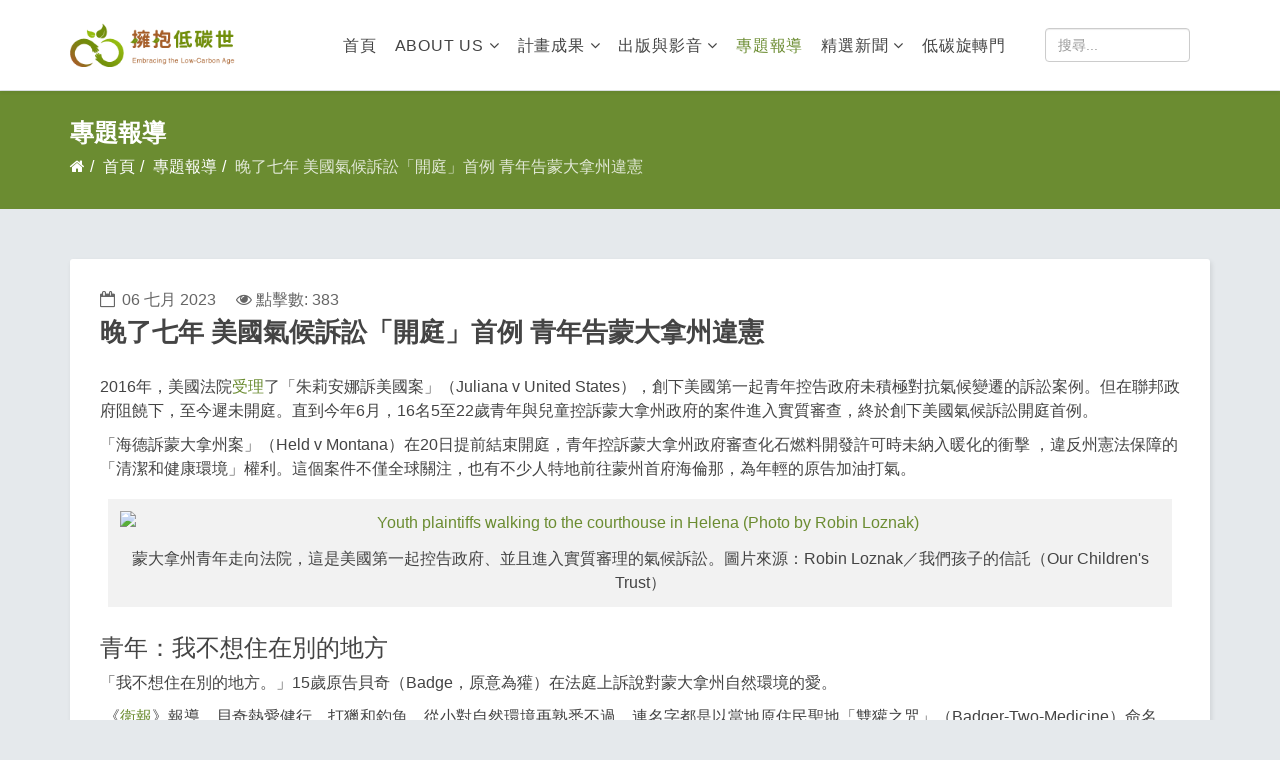

--- FILE ---
content_type: text/html; charset=utf-8
request_url: https://ddpp.ntu.edu.tw/in-depth-coverage/2467-20230706-p1.html
body_size: 33839
content:

<!DOCTYPE html>
<html prefix="og: http://ogp.me/ns#" xmlns="http://www.w3.org/1999/xhtml" xml:lang="zh-tw" lang="zh-tw" dir="ltr">
    <head>
        <meta http-equiv="X-UA-Compatible" content="IE=edge">
            <meta name="viewport" content="width=device-width, initial-scale=1">
                                <!-- head -->
                <base href="https://ddpp.ntu.edu.tw/in-depth-coverage/2467-20230706-p1.html" />
	<meta http-equiv="content-type" content="text/html; charset=utf-8" />
	<meta name="keywords" content="低碳,低碳知識小站,低碳生活實踐,低碳旋轉門,抑制城市耗能,都市熱島效應,化石燃料補貼,公民電廠,能源轉型,能源轉型白皮書,再生能源,太陽能,太陽光電系統,氣候變遷," />
	<meta name="description" content="深度低碳（去碳）代表著國家經濟、社會型態與民眾生活方式的大幅轉型，這不僅需要上位的法制與政策、科學的基礎研究、產業的技術應用開發等，更亟需公民社會的積極參與及實踐，以降低轉型的各種阻礙。國際上針對此議題，已於2013年在聯合國秘書長潘基文的倡議下，由聯合國永續發展網絡（SDSN）與法國永續發展與國際關係研究所（IDDRI）共同提出深度去碳途徑計畫（Deep Decarbonization Pathway Projects, DDPP），針對21世紀中後期設定深度減碳目標、提出可行的研究報告，目前已有16個國家30個智庫參與此研究。" />
	<meta name="generator" content="Joomla! - Open Source Content Management" />
	<title>擁抱低碳世 - 晚了七年 美國氣候訴訟「開庭」首例 青年告蒙大拿州違憲</title>
	<link href="/images/favicon.png" rel="shortcut icon" type="image/vnd.microsoft.icon" />
	<link href="/components/com_jcomments/tpl/default/style.css?v=3002" rel="stylesheet" type="text/css" />
	<link href="/media/k2/assets/css/k2.fonts.css?v2.7.1" rel="stylesheet" type="text/css" />
	<link href="/components/com_k2/css/k2.css?v2.7.1" rel="stylesheet" type="text/css" />
	<link href="http://ddpp.ntu.edu.tw/plugins/content/responsive-tables/responsive-tables.css" rel="stylesheet" type="text/css" />
	<link href="/media/com_ezset/css/ezset.css?0376b76cf7ed7a3bbf6d6b456f567e7d" rel="stylesheet" type="text/css" />
	<link href="//fonts.googleapis.com/css?family=Open+Sans:300,300italic,regular,italic,600,600italic,700,700italic,800,800italic&amp;subset=latin" rel="stylesheet" type="text/css" />
	<link href="/templates/shaper_helix3/css/bootstrap.min.css" rel="stylesheet" type="text/css" />
	<link href="/templates/shaper_helix3/css/font-awesome.min.css" rel="stylesheet" type="text/css" />
	<link href="/templates/shaper_helix3/css/legacy.css" rel="stylesheet" type="text/css" />
	<link href="/templates/shaper_helix3/css/template.css" rel="stylesheet" type="text/css" />
	<link href="/templates/shaper_helix3/css/presets/preset1.css" rel="stylesheet" type="text/css" class="preset" />
	<link href="/templates/shaper_helix3/css/custom.css" rel="stylesheet" type="text/css" />
	<link href="/templates/shaper_helix3/css/frontend-edit.css" rel="stylesheet" type="text/css" />
	<style type="text/css">
body{font-family:Open Sans, sans-serif; font-weight:normal; }h1{font-family:Open Sans, sans-serif; font-weight:800; }h2{font-family:Open Sans, sans-serif; font-weight:600; }h3{font-family:Open Sans, sans-serif; font-weight:normal; }h4{font-family:Open Sans, sans-serif; font-weight:normal; }h5{font-family:Open Sans, sans-serif; font-weight:600; }h6{font-family:Open Sans, sans-serif; font-weight:600; }#sp-top-bar{ background-color:#f5f5f5;color:#999999; }#sp-bottom-title{ background-color:#ffffff; }
	</style>
	<script src="/media/jui/js/jquery.min.js?0376b76cf7ed7a3bbf6d6b456f567e7d" type="text/javascript"></script>
	<script src="/media/jui/js/jquery-noconflict.js?0376b76cf7ed7a3bbf6d6b456f567e7d" type="text/javascript"></script>
	<script src="/media/jui/js/jquery-migrate.min.js?0376b76cf7ed7a3bbf6d6b456f567e7d" type="text/javascript"></script>
	<script src="/media/k2/assets/js/k2.frontend.js?v2.7.1&amp;sitepath=/" type="text/javascript"></script>
	<script src="/media/system/js/caption.js?0376b76cf7ed7a3bbf6d6b456f567e7d" type="text/javascript"></script>
	<script src="/media/com_ezset/js/ezset.js?0376b76cf7ed7a3bbf6d6b456f567e7d" type="text/javascript"></script>
	<script src="/ezset/js/ezset-custom.js?0376b76cf7ed7a3bbf6d6b456f567e7d" type="text/javascript"></script>
	<script src="/templates/shaper_helix3/js/bootstrap.min.js" type="text/javascript"></script>
	<script src="/templates/shaper_helix3/js/jquery.sticky.js" type="text/javascript"></script>
	<script src="/templates/shaper_helix3/js/main.js" type="text/javascript"></script>
	<script src="/templates/shaper_helix3/js/custom.js" type="text/javascript"></script>
	<script src="/templates/shaper_helix3/js/frontend-edit.js" type="text/javascript"></script>
	<script type="text/javascript">
jQuery(window).on('load',  function() {
				new JCaption('img.caption');
			});
  /* Google Analytics Start by Ezset */
  ;
  (function(i,s,o,g,r,a,m){i['GoogleAnalyticsObject']=r;i[r]=i[r]||function(){
  (i[r].q=i[r].q||[]).push(arguments)},i[r].l=1*new Date();a=s.createElement(o),
  m=s.getElementsByTagName(o)[0];a.async=1;a.src=g;m.parentNode.insertBefore(a,m)
  })(window,document,'script','//www.google-analytics.com/analytics.js','ga');

  ga('create', 'UA-105609995-1', 'ddpp.ntu.edu.tw');
  ga('send', 'pageview');
  /* Google Analytics End */
;
Ezset.init({"uri":{"root":"http:\/\/ddpp.ntu.edu.tw\/","base":"http:\/\/ddpp.ntu.edu.tw\/","current":"http:\/\/ddpp.ntu.edu.tw\/in-depth-coverage\/2467-20230706-p1.html","full":"http:\/\/ddpp.ntu.edu.tw\/in-depth-coverage\/2467-20230706-p1.html"},"client":0});;

var sp_preloader = '0';

var sp_gotop = '0';

var sp_offanimation = 'default';
jQuery(function($){ $(".hasTooltip").tooltip({"html": true,"container": "body"}); });
	</script>
	<meta property="og:url" content="http://ddpp.ntu.edu.tw/in-depth-coverage/2467-20230706-p1.html" />
	<meta property="og:type" content="article" />
	<meta property="og:title" content="晚了七年 美國氣候訴訟「開庭」首例 青年告蒙大拿州違憲" />
	<meta property="og:description" content="2016年，美國法院受理了「朱莉安娜訴美國案」（Juliana v United States），創下美國第一起青年控告政府未積極對抗氣候變遷的訴訟案例。但在聯邦政府阻饒下，至今遲未開庭。" />
	<meta property='og:url' content='http://ddpp.ntu.edu.tw/in-depth-coverage/2467-20230706-p1.html'>
	<meta property='og:type' content='article'>
	<meta property='og:title' content='晚了七年 美國氣候訴訟「開庭」首例 青年告蒙大拿州違憲'>
	<meta property='og:description' content='2016年，美國法院受理了「朱莉安娜訴美國案」（Juliana v United States），創下美國第一起青年控告政府未積極對抗氣候變遷的訴訟案例。但在聯邦政府阻饒下，至今遲未開庭。
...'>
	<meta property='og:image' content='http://ddpp.ntu.edu.tw/https://live.staticflickr.com/65535/53002177126_780958c495_b.jpg'>

                                
<!-- Global site tag (gtag.js) - Google Analytics -->
<script async src="https://www.googletagmanager.com/gtag/js?id=UA-105609995-1"></script>
<script>
  window.dataLayer = window.dataLayer || [];
  function gtag(){dataLayer.push(arguments);}
  gtag('js', new Date());

  gtag('config', 'UA-105609995-1');
</script>
<link rel="stylesheet" href="/ezset/css/custom-typo.css" type="text/css" />
<link rel="stylesheet" href="/ezset/css/custom.css" type="text/css" />
</head>
                <body class="site com-content view-article no-layout no-task itemid-488 zh-tw ltr  sticky-header layout-fluid off-canvas-menu-init">

                    <div class="body-wrapper">
                        <div class="body-innerwrapper">
                            <section id="sp-top-bar"><div class="container"><div class="row"><div id="sp-top1" class="col-sm-6 col-md-6"><div class="sp-column "></div></div><div id="sp-top2" class="col-sm-6 col-md-6"><div class="sp-column "><ul class="sp-contact-info"></ul></div></div></div></div></section><header id="sp-header"><div class="container"><div class="row"><div id="sp-logo" class="col-xs-8 col-sm-4 col-md-2"><div class="sp-column "><div class="logo"><a href="/"><img class="sp-default-logo" src="/images/ddpplogo-v3.png" alt="擁抱低碳世"><img class="sp-retina-logo" src="/images/ddpplogo-v3-2x.png" alt="擁抱低碳世" width="226" height="60"></a></div></div></div><div id="sp-menu" class="col-xs-4 col-sm-7 col-md-8"><div class="sp-column ">			<div class='sp-megamenu-wrapper'>
				<a id="offcanvas-toggler" class="visible-sm visible-xs" href="#"><i class="fa fa-bars"></i></a>
				<ul class="sp-megamenu-parent menu-fade hidden-sm hidden-xs"><li class="sp-menu-item"><a  href="/" >首頁</a></li><li class="sp-menu-item sp-has-child"><a  href="/about-ddpp.html" >About us</a><div class="sp-dropdown sp-dropdown-main sp-menu-right" style="width: 240px;"><div class="sp-dropdown-inner"><ul class="sp-dropdown-items"><li class="sp-menu-item"><a  href="/about-ddpp/2018-03-16-03-53-00.html" >總計畫 Collective Project</a></li><li class="sp-menu-item"><a  href="/about-ddpp/2021-history.html" >網站沿革 History</a></li><li class="sp-menu-item"><a  href="/about-ddpp/sub-1.html" >子題一 Subproject 1</a></li><li class="sp-menu-item"><a  href="/about-ddpp/sub-2.html" >子題二 Subproject 2</a></li><li class="sp-menu-item"><a  href="/about-ddpp/sub-3.html" >子題三 Subproject 3</a></li></ul></div></div></li><li class="sp-menu-item sp-has-child"><a  href="/activity.html" >計畫成果</a><div class="sp-dropdown sp-dropdown-main sp-menu-right" style="width: 240px;"><div class="sp-dropdown-inner"><ul class="sp-dropdown-items"><li class="sp-menu-item"><a  href="/activity/2018-03-27-09-19-19.html" >活動成果</a></li><li class="sp-menu-item"><a  href="/activity/2018-03-27-09-38-54.html" >研究成果</a></li><li class="sp-menu-item"><a  href="/activity/2018-11-07-06-16-11.html" >國際深度減碳趨勢</a></li></ul></div></div></li><li class="sp-menu-item sp-has-child"><a  href="/publish-and-video.html" >出版與影音</a><div class="sp-dropdown sp-dropdown-main sp-menu-right" style="width: 240px;"><div class="sp-dropdown-inner"><ul class="sp-dropdown-items"><li class="sp-menu-item"><a  href="/publish-and-video/needsradio.html" >觀點會客室</a></li><li class="sp-menu-item"><a  href="/publish-and-video/newsletter.html" >電子報</a></li></ul></div></div></li><li class="sp-menu-item current-item active"><a  href="/in-depth-coverage.html" >專題報導</a></li><li class="sp-menu-item sp-has-child"><a  href="/selected-articles.html" >精選新聞</a><div class="sp-dropdown sp-dropdown-main sp-menu-right" style="width: 240px;"><div class="sp-dropdown-inner"><ul class="sp-dropdown-items"><li class="sp-menu-item"><a  href="/selected-articles/domestic-news.html" >國內新聞</a></li><li class="sp-menu-item"><a  href="/selected-articles/foreign-news.html" >國外新聞</a></li><li class="sp-menu-item"><a  href="/selected-articles/data-news.html" >資料新聞</a></li></ul></div></div></li><li class="sp-menu-item"><a  href="/links.html" >低碳旋轉門</a></li></ul>			</div>
		</div></div><div id="sp-pcsearch" class="col-sm-1 col-md-2 hidden-sm hidden-xs"><div class="sp-column "><div class="sp-module "><div class="sp-module-content"><div class="search">
	<form action="/in-depth-coverage.html" method="post">
		<input name="searchword" id="mod-search-searchword" maxlength="200"  class="inputbox search-query" type="text" size="0" placeholder="搜尋..." />		<input type="hidden" name="task" value="search" />
		<input type="hidden" name="option" value="com_search" />
		<input type="hidden" name="Itemid" value="488" />
	</form>
</div>
</div></div></div></div></div></div></header><section id="sp-page-title"><div class="row"><div id="sp-title" class="col-sm-12 col-md-12"><div class="sp-column "><div class="sp-page-title"><div class="container"><h2>專題報導</h2>
<ol class="breadcrumb">
	<li><i class="fa fa-home"></i></li><li><a href="/" class="pathway">首頁</a></li><li><a href="/in-depth-coverage.html" class="pathway">專題報導</a></li><li class="active">晚了七年 美國氣候訴訟「開庭」首例 青年告蒙大拿州違憲</li></ol>
</div></div></div></div></div></section><section id="sp-main-body"><div class="container"><div class="row"><div id="sp-component" class="col-sm-12 col-md-12"><div class="sp-column "><div id="system-message-container">
	</div>
<article class="item item-page" itemscope itemtype="http://schema.org/Article">
	<meta itemprop="inLanguage" content="zh-TW" />
		<div class="page-header">
		<h1> 專題報導 </h1>
	</div>
	
	

	<div class="entry-header">
		
						<dl class="article-info">

		
			<dt class="article-info-term"></dt>	
				
			
			
			
			
							<dd class="published">
	<i class="fa fa-calendar-o"></i>
	<time datetime="2023-07-06T07:39:40+00:00" itemprop="datePublished" data-toggle="tooltip" title="發佈日期">
		06 七月 2023	</time>
</dd>			
		
					
			
							<dd class="hits">
	<span class="fa fa-eye"></span>
	<meta itemprop="interactionCount" content="UserPageVisits:383" />
	點擊數: 383</dd>					
		

	</dl>
		
					<h2 itemprop="name">
									晚了七年 美國氣候訴訟「開庭」首例 青年告蒙大拿州違憲							</h2>
											
			</div>

				
	<script>
// Get the modal
var modal = document.getElementById('myModal');

// Get the button that opens the modal
var btn = document.getElementById("myBtn");

// Get the <span> element that closes the modal
var span = document.getElementsByClassName("close")[0];

// When the user clicks the button, open the modal 
btn.onclick = function() {
    modal.style.display = "block";
}

// When the user clicks on <span> (x), close the modal
span.onclick = function() {
    modal.style.display = "none";
}

// When the user clicks anywhere outside of the modal, close it
window.onclick = function(event) {
    if (event.target == modal) {
        modal.style.display = "none";
    }
}
</script>	
				
	
			<div itemprop="articleBody">
		
<p>2016年，美國法院<a href="https://e-info.org.tw/node/115121">受理</a>了「朱莉安娜訴美國案」（Juliana v United States），創下美國第一起青年控告政府未積極對抗氣候變遷的訴訟案例。但在聯邦政府阻饒下，至今遲未開庭。直到今年6月，16名5至22歲青年與兒童控訴蒙大拿州政府的案件進入實質審查，終於創下美國氣候訴訟開庭首例。</p>
<p>「海德訴蒙大拿州案」（Held v Montana）在20日提前結束開庭，青年控訴蒙大拿州政府審查化石燃料開發許可時未納入暖化的衝擊 ，違反州憲法保障的「清潔和健康環境」權利。這個案件不僅全球關注，也有不少人特地前往蒙州首府海倫那，為年輕的原告加油打氣。</p>
<div id="yui_3_11_0_3_1687769132344_1204" class="thumb">
<div class="align-center">
<figure class="image pc_img"><a href="https://www.flickr.com/photos/e-info/53002177126/in/photostream/"><img src="https://live.staticflickr.com/65535/53002177126_780958c495_b.jpg" alt="Youth plaintiffs walking to the courthouse in Helena (Photo by Robin Loznak)" width="750" height="512" border="0" data-thumbdata="" /></a> <figcaption>蒙大拿州青年走向法院，這是美國第一起控告政府、並且進入實質審理的氣候訴訟。圖片來源：Robin Loznak／我們孩子的信託（Our Children's Trust）</figcaption></figure>
</div>
</div>
<h3>青年：我不想住在別的地方</h3>
<p>「我不想住在別的地方。」15歲原告貝奇（Badge，原意為獾）在法庭上訴說對蒙大拿州自然環境的愛。</p>
<p>&nbsp;《<a href="https://www.theguardian.com/us-news/2023/jun/13/montana-landmark-us-climate-trial">衛報</a>》報導，貝奇熱愛健行、打獵和釣魚，從小對自然環境再熟悉不過，連名字都是以當地原住民聖地「雙獾之咒」（Badger-Two-Medicine）命名。這塊聖地在2015年因野火嚴重破壞時，他見證慘烈的現場。 「想到那是與我同名的地方，就令人非常難過。」</p>
<p>另一名15歲少年米卡（Mica）說，他打從4歲就看了氣候變遷的紀錄片。當時哭著請父母幫忙寫信給蒙大拿州參議員，提醒他注意氣候危機，卻只收到自動回覆訊息。</p>
<p>環境污染是米卡切身的痛。喜愛戶外運動與跑步的他常因野火肆虐而不能出門。2020年罹患COVID-19加上嚴重的霧霾，有段時間只能隔離在地下室。「我是坐困家中的囚徒。」他在法庭上唸出悲傷的詩句。米卡在2023年春診斷出罹患氣喘。</p>
<p>22歲女生海德（Rikki Held）是首席原告。她家在蒙大拿州東部有座牧場，頻繁遭受天災影響。2021年一場森林大火摧毀高壓電線，牧場斷電一個月，無法使用電泵抽水，許多牲畜接連死亡。</p>
<div class="align-center">
<figure class="image pc_img"><img src="https://live.staticflickr.com/65535/53002655088_cf50c9c0c7_b.jpg" alt="Youth plaintiff Rikki in court next to Nate Bellinger, Senior Staff Attorney with Our Children&rsquo;s Trust (Photo by Robin Loznak)" width="750" height="523" border="0" data-thumbdata="" /> <figcaption>海德是這次青年氣候訴訟的是首席原告，一旁是Our Children's Trust的資深律師。圖片來源：Robin Loznak／Our Children's Trust</figcaption></figure>
</div>
<div class="align-center">
<figure class="image pc_img"><img src="https://live.staticflickr.com/65535/53002326284_0792d22dfc_b.jpg" alt="Youth plaintiff Olivia displays her art during testimony (Photo by Renata Harrison, Courtesy of Western Environmental Law Center)" width="750" height="500" border="0" data-thumbdata="" /> <figcaption>Olivia在法庭證詞中展示畫作。圖片來源：Renata Harrison／Western Environmental Law Center</figcaption></figure>
</div>
<h3>州政府：氣候危機是全球問題</h3>
<p>蒙大拿州憲法規定，「國家和每個人都需保持和改善蒙大拿州的清潔和健康環境，今世與後代皆如此。」原告據此認為州政府必須為氣候危機負責。</p>
<p>原告特別指明，該州的環境保護法規禁止行政機關在核發化石燃料計畫時考量對地球暖化的影響，這個規定明顯違憲。</p>
<p>被告州政府則反駁，氣候危機是全球問題，蒙大拿的排放僅占一小部分，不應承擔這項指責。根據《<a href="https://edition.cnn.com/2023/06/15/us/montana-youth-trial-climate/index.html">CNN</a>》，蒙大拿州政府助理州檢察官（Assistant Attorney General）羅素（Michael Russell）表示，該州人數僅110萬人，「想在氣候變遷中做出任何改變都太微弱」，在這個全球議題下，該州充其量只是「旁觀者」。</p>
<h3>政府抗拒 蒙大拿創首度開庭案例</h3>
<p>2015年6月，荷蘭環境組織Urgenda在控告荷蘭政府的氣候官司中獲得歷史性勝訴，掀起全球氣候訴訟浪潮。</p>
<p>同年，朱莉安娜（Kelsey Juliana）等人<a href="https://e-info.org.tw/node/115121">發起</a>美國第一起指標性的青年氣候訴訟，控告對象是美國聯邦政府的環保署與總統。隔（2016）年進行了預審聽證會，但在聯邦政府阻饒下，至今尚未進入法庭審理程序。七年後，蒙大拿青年終於突破關卡，成為首例。</p>
<p>蒙大拿案於2020年提出，當時最年輕的原告僅2歲。協助該案的律師事務所「我們孩子的信託」（Our Children's Trust）正是當年朱莉安娜案的委任律師。</p>
<p>蒙大拿案原訂12日至23日進行二週的審查，但在20日提前結束，預計要等上數週才知道結果。</p>
<div class="align-center">
<figure class="image pc_img"><img src="https://live.staticflickr.com/65535/53002654968_667fa03f4a_b.jpg" alt="Nate Bellinger delivers the closing statement for youth plaintiffs (Photo by Robin Loznak)" width="750" height="507" border="0" data-thumbdata="" /> <figcaption>原告律師Nate Bellinger 代表青年進行結辯。圖片來源：Robin Loznak/Our Children's Trust</figcaption></figure>
</div>
<h3 id="docs-internal-guid-9bae778b-7fff-891c-8b90-33f8da320289" dir="ltr">參考文章</h3>
<ul dir="ltr">
<li>法廣（2023年6月14日），<a href="http://www.rfi.fr/tw/%E5%B0%88%E6%AC%84%E6%AA%A2%E7%B4%A2/%E7%94%9F%E6%85%8B-%E5%81%A5%E5%BA%B7%E8%88%87%E7%A7%91%E6%8A%80/20230614-%E7%BE%8E%E5%9C%8B%E9%A6%96%E5%88%97%E6%B0%A3%E5%80%99%E8%A8%B4%E8%A8%9F%E6%A1%88%E9%96%8B%E5%BA%AD%EF%BC%8C-%E4%B8%AD%E5%9C%8B%E5%91%A2">美國首列氣候訴訟案開庭， 中國呢？</a></li>
<li>路透社（2023年6月9日），<a href="http://www.reuters.com/legal/first-us-youth-climate-change-trial-kicks-off-montana-2023-06-09/">First U.S. youth climate change trial kicks off in Montana</a></li>
<li>路透社（2023年6月13日），<a href="http://www.reuters.com/business/environment/climate-change-trial-pits-youths-against-montana-2023-06-12/">Climate change trial pits youths against Montana</a></li>
<li>衛報（2023年6月13日），<a href="http://www.theguardian.com/us-news/2023/jun/13/montana-landmark-us-climate-trial">&lsquo;I'm a prisoner in my own home,&rsquo; asthma sufferer, 15, tells landmark US climate trial</a></li>
<li>美聯社（2023年6月14日），<a href="http://apnews.com/article/youth-climate-trial-montana-bee4111fe38e2cdda7c1cb4177cd558f">Young athlete in Montana climate change trial testifies he uses inhaler due to forest fire smoke</a></li>
<li>CNN（2023年6月15日），<a href="http://edition.cnn.com/2023/06/15/us/montana-youth-trial-climate/index.html">A historic youth climate trial is happening in Montana. Here&rsquo;s what to know</a></li>
</ul>	</div>

	
				
	
	
			<div class="article-footer-wrap">
			<div class="article-footer-top">
									<div class="helix-social-share">
		<div class="helix-social-share-icon">
			<ul>
				
				<li>
					<div class="facebook" data-toggle="tooltip" data-placement="top" title="Share On Facebook">

						<a class="facebook" onClick="window.open('http://www.facebook.com/sharer.php?u=http://ddpp.ntu.edu.tw/in-depth-coverage/2467-20230706-p1.html','Facebook','width=600,height=300,left='+(screen.availWidth/2-300)+',top='+(screen.availHeight/2-150)+''); return false;" href="http://www.facebook.com/sharer.php?u=http://ddpp.ntu.edu.tw/in-depth-coverage/2467-20230706-p1.html">

							<i class="fa fa-facebook"></i>
						</a>

					</div>
				</li>
				<li>
					<div class="twitter"  data-toggle="tooltip" data-placement="top" title="Share On Twitter">
						
						<a class="twitter" onClick="window.open('http://twitter.com/share?url=http://ddpp.ntu.edu.tw/in-depth-coverage/2467-20230706-p1.html&amp;text=晚了七年%20美國氣候訴訟「開庭」首例%20青年告蒙大拿州違憲','Twitter share','width=600,height=300,left='+(screen.availWidth/2-300)+',top='+(screen.availHeight/2-150)+''); return false;" href="http://twitter.com/share?url=http://ddpp.ntu.edu.tw/in-depth-coverage/2467-20230706-p1.html&amp;text=晚了七年%20美國氣候訴訟「開庭」首例%20青年告蒙大拿州違憲">
							<i class="fa fa-twitter"></i>
						</a>

					</div>
				</li>
				<li>
					<div class="google-plus">
						<a class="gplus" data-toggle="tooltip" data-placement="top" title="Share On Google Plus" onClick="window.open('https://plus.google.com/share?url=http://ddpp.ntu.edu.tw/in-depth-coverage/2467-20230706-p1.html','Google plus','width=585,height=666,left='+(screen.availWidth/2-292)+',top='+(screen.availHeight/2-333)+''); return false;" href="https://plus.google.com/share?url=http://ddpp.ntu.edu.tw/in-depth-coverage/2467-20230706-p1.html" >
						<i class="fa fa-google-plus"></i></a>
					</div>
				</li>
				
				<li>
					<div class="linkedin">
						<a class="linkedin" data-toggle="tooltip" data-placement="top" title="Share On Linkedin" onClick="window.open('http://www.linkedin.com/shareArticle?mini=true&url=http://ddpp.ntu.edu.tw/in-depth-coverage/2467-20230706-p1.html','Linkedin','width=585,height=666,left='+(screen.availWidth/2-292)+',top='+(screen.availHeight/2-333)+''); return false;" href="http://www.linkedin.com/shareArticle?mini=true&url=http://ddpp.ntu.edu.tw/in-depth-coverage/2467-20230706-p1.html" >
							
						<i class="fa fa-linkedin-square"></i></a>
					</div>
				</li>
			</ul>
		</div>		
	</div> <!-- /.helix-social-share -->














			</div>
					</div>
	
</article></div></div></div></div></section><section id="sp-bottom-title"><div class="container"><div class="row"><div id="sp-bottom-title" class="col-sm-12 col-md-12"><div class="sp-column "><div class="sp-module "><div class="sp-module-content">

<div class="custom"  >
	<h3>相關連結</h3></div>
</div></div></div></div></div></div></section><section id="sp-bottom"><div class="container"><div class="row"><div id="sp-bottom1" class="col-sm-6 col-md-3"><div class="sp-column "><div class="sp-module "><div class="sp-module-content">

<div class="custom"  >
	<div class="MboxA" style="text-align: center;"><a href="http://projects.rcec.sinica.edu.tw/tddpss/"><img src="/images/co2-logo.png" alt="co2 logo" style="height: 83px; margin: 0 auto;" /></a></div>
<div>&nbsp;</div>
<div class="MboxA" style="text-align: center;"><a href="http://projects.rcec.sinica.edu.tw/tddpss/" style="font-size: 1.17em;">『深度減碳，邁向永續社會』官網</a></div></div>
</div></div></div></div><div id="sp-bottom2" class="col-sm-6 col-md-3"><div class="sp-column "><div class="sp-module "><div class="sp-module-content">

<div class="custom"  >
	<div class="MboxA" style="text-align: center;"><a href="https://www.facebook.com/TaiwanDDPP/"><br /><img src="/images/ddpplogo-v3.png" alt="ddpplogo v3" style="margin: 0 auto;" /></a></div>
<div>&nbsp;</div>
<div class="MboxA" style="text-align: center;"><a href="https://www.facebook.com/TaiwanDDPP/" style="font-size: 1.17em;">臉書粉絲專頁</a></div></div>
</div></div></div></div><div id="sp-bottom3" class="col-sm-6 col-md-3"><div class="sp-column "><div class="sp-module "><div class="sp-module-content">

<div class="custom"  >
	<div class="MboxA" style="text-align: center;"><a href="http://rsprc.ntu.edu.tw/"><br /><img src="/images/rsprc-logo.png" alt="rsprc logo" style="height: 60px; margin: 0 auto;" /></a></div>
<div>&nbsp;</div>
<div class="MboxA" style="text-align: center;"><a href="http://rsprc.ntu.edu.tw/" style="font-size: 1.17em;">風險社會與政策研究中心官網</a></div></div>
</div></div></div></div><div id="sp-bottom4" class="col-sm-6 col-md-3"><div class="sp-column "><div class="sp-module "><div class="sp-module-content">

<div class="custom"  >
	<div class="MboxA" style="text-align: center;"><a href="http://e-info.org.tw/"></a><a href="http://e-info.org.tw/" style="font-size: 1.17em;"><img src="/images/teia-logo.jpg" alt="teia logo" style="height: 84px; margin: 0 auto;" /></a></div>
<div>&nbsp;</div>
<div class="MboxA" style="text-align: center;"><a href="http://e-info.org.tw/" style="font-size: 1.17em;">環境資訊中心官網</a></div></div>
</div></div></div></div></div></div></section><footer id="sp-footer"><div class="container"><div class="row"><div id="sp-footer1" class="col-sm-9 col-md-9"><div class="sp-column "><div class="sp-module "><div class="sp-module-content">

<div class="custom"  >
	<!-- <p>COPYRIGHT &copy; 2018 中央研究院社會學研究所<br />計畫名稱：深度減碳，邁向永續社會─邁向深度低碳社會：社會行為與制度轉型的行動研究計畫<br />本網站由<a href="http://rsprc.ntu.edu.tw/" target="_blank" rel="noopener noreferrer" title="台灣大學風險社會與政策研究中心">風險社會與政策研究中心</a>、<a href="http://e-info.org.tw/" target="_blank" rel="noopener noreferrer" title="台灣環境資訊中心">環境資訊中心</a>共同更新維護<br />臺灣大學風險社會與政策研究中心<br />地址：臺北市羅斯福路四段一號 臺灣大學社會科學院（頤賢館）514室 電話：02-33668422</p>
-->
<p>COPYRIGHT &copy; 2021 中央研究院環境變遷研究中心<br />計畫名稱：永續科學研究計畫「臺灣2050零碳社會的轉型治理分析與實踐」<br />本網站由<a href="http://rsprc.ntu.edu.tw/" target="_blank" rel="noopener noreferrer" title="台灣大學風險社會與政策研究中心">風險社會與政策研究中心</a>、<a href="http://e-info.org.tw/" target="_blank" rel="noopener noreferrer" title="台灣環境資訊中心">環境資訊中心</a>共同更新維護<br />臺灣大學風險社會與政策研究中心<br />地址：臺北市羅斯福路四段一號 臺灣大學社會科學院（頤賢館）514室 電話：02-33668422</p></div>
</div></div></div></div><div id="sp-footer2" class="col-sm-3 col-md-3"><div class="sp-column "><div class="sp-module "><div class="sp-module-content"><dl class="stats-module">
	<dt>文章瀏覽點擊數</dt>
	<dd>2513848</dd>
</dl>
</div></div><div class="sp-module "><div class="sp-module-content">

<div class="custom"  >
	<div style="float: right;"><img src="/images/ddpplogo-v3.png" alt="ddpplogo v2" /></div>
<p style="float: right;"><a href="/index.php/user-login">管理者登入</a></p></div>
</div></div></div></div></div></div></footer>                        </div> <!-- /.body-innerwrapper -->
                    </div> <!-- /.body-innerwrapper -->

                    <!-- Off Canvas Menu -->
                    <div class="offcanvas-menu">
                        <a href="#" class="close-offcanvas"><i class="fa fa-remove"></i></a>
                        <div class="offcanvas-inner">
                                                          <div class="sp-module "><div class="sp-module-content"><div class="search">
	<form action="/in-depth-coverage.html" method="post">
		<input name="searchword" id="mod-search-searchword" maxlength="200"  class="inputbox search-query" type="text" size="0" placeholder="搜尋..." />		<input type="hidden" name="task" value="search" />
		<input type="hidden" name="option" value="com_search" />
		<input type="hidden" name="Itemid" value="488" />
	</form>
</div>
</div></div><div class="sp-module "><div class="sp-module-content"><ul class="nav menu">
<li class="item-435"><a href="/" > 首頁</a></li><li class="item-658  deeper parent"><a href="/about-ddpp.html" > About us</a><span class="offcanvas-menu-toggler collapsed" data-toggle="collapse" data-target="#collapse-menu-658"><i class="open-icon fa fa-angle-down"></i><i class="close-icon fa fa-angle-up"></i></span><ul class="collapse" id="collapse-menu-658"><li class="item-755"><a href="/about-ddpp/2018-03-16-03-53-00.html" > 總計畫 Collective Project</a></li><li class="item-793"><a href="/about-ddpp/2021-history.html" > 網站沿革 History</a></li><li class="item-756"><a href="/about-ddpp/sub-1.html" > 子題一 Subproject 1</a></li><li class="item-757"><a href="/about-ddpp/sub-2.html" > 子題二 Subproject 2</a></li><li class="item-758"><a href="/about-ddpp/sub-3.html" > 子題三 Subproject 3</a></li></ul></li><li class="item-659  deeper parent"><a href="/activity.html" > 計畫成果</a><span class="offcanvas-menu-toggler collapsed" data-toggle="collapse" data-target="#collapse-menu-659"><i class="open-icon fa fa-angle-down"></i><i class="close-icon fa fa-angle-up"></i></span><ul class="collapse" id="collapse-menu-659"><li class="item-760"><a href="/activity/2018-03-27-09-19-19.html" > 活動成果</a></li><li class="item-761"><a href="/activity/2018-03-27-09-38-54.html" > 研究成果</a></li><li class="item-763"><a href="/activity/2018-11-07-06-16-11.html" > 國際深度減碳趨勢</a></li></ul></li><li class="item-723  deeper parent"><a href="/publish-and-video.html" > 出版與影音</a><span class="offcanvas-menu-toggler collapsed" data-toggle="collapse" data-target="#collapse-menu-723"><i class="open-icon fa fa-angle-down"></i><i class="close-icon fa fa-angle-up"></i></span><ul class="collapse" id="collapse-menu-723"><li class="item-733"><a href="/publish-and-video/needsradio.html" > 觀點會客室</a></li><li class="item-734"><a href="/publish-and-video/newsletter.html" > 電子報</a></li></ul></li><li class="item-488  current active"><a href="/in-depth-coverage.html" > 專題報導</a></li><li class="item-556  deeper parent"><a href="/selected-articles.html" > 精選新聞</a><span class="offcanvas-menu-toggler collapsed" data-toggle="collapse" data-target="#collapse-menu-556"><i class="open-icon fa fa-angle-down"></i><i class="close-icon fa fa-angle-up"></i></span><ul class="collapse" id="collapse-menu-556"><li class="item-732"><a href="/selected-articles/domestic-news.html" > 國內新聞</a></li><li class="item-729"><a href="/selected-articles/foreign-news.html" > 國外新聞</a></li><li class="item-730"><a href="/selected-articles/data-news.html" > 資料新聞</a></li></ul></li><li class="item-666"><a href="/links.html" > 低碳旋轉門</a></li></ul>
</div></div>
                                                    </div> <!-- /.offcanvas-inner -->
                    </div> <!-- /.offcanvas-menu -->

                    
                    
                    <!-- Preloader -->
                    
                    <!-- Go to top -->
                    
                <noscript><strong>JavaScript is currently disabled.</strong>Please enable it for a better experience of <a href="http://2glux.com/projects/jumi">Jumi</a>.</noscript></body>
                </html>
